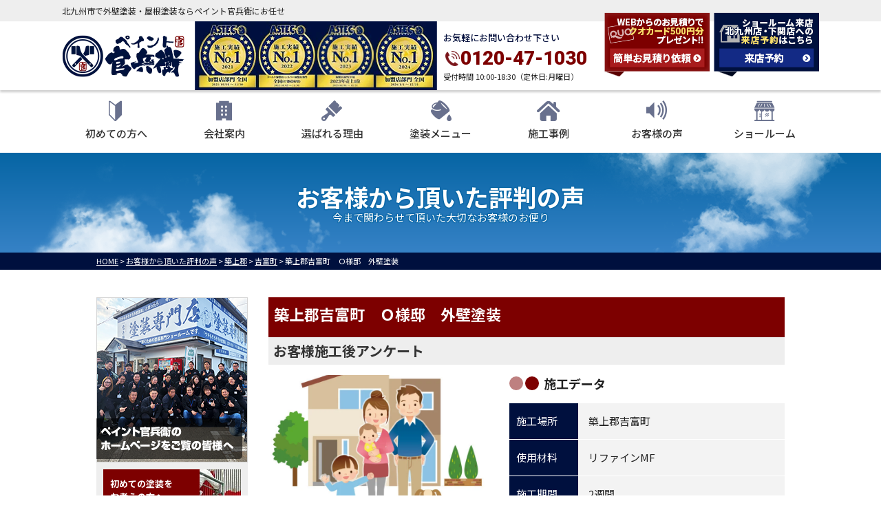

--- FILE ---
content_type: text/html; charset=UTF-8
request_url: https://paint-kanbee.com/voice/23578/
body_size: 14816
content:
<!DOCTYPE html><html><head><meta charset="UTF-8"><meta http-equiv="X-UA-Compatible" content="IE=edge" /><meta name="viewport" content="width=device-width" /><title>築上郡吉富町　Ｏ様邸　外壁塗装｜お客様から頂いた評判の声｜北九州市で外壁塗装・屋根塗装ならペイント官兵衛</title><meta name="description" content="お客様から頂いた評判の声「築上郡吉富町　Ｏ様邸　外壁塗装」です。北九州市で外壁塗装・屋根塗装ならペイント官兵衛へ。地域密着で、高品質な塗装を提供し、アステックペイントの販売実績No.1の実績を誇ります。専属職人による仕上げで、長持ちする塗装を実現。豊富な施工実績と明確な見積もりで信頼と安心をお届けします。" /><meta name="keywords" content="お客様から頂いた評判の声,外壁塗装,屋根塗装,サイディング,屋根,防水工事,雨漏り,住宅塗装,屋根塗装,住宅リフォーム塗装,福岡県,北九州市,ペイント官兵衛" /> <script>var theme_path = 'https://paint-kanbee.com/cms/wp-content/themes/paint-kanbee';</script> <meta name="format-detection" content="telephone=no" /> <!-- *** stylesheet *** --><link rel="stylesheet" media="print" onload="this.onload=null;this.media='all';" id="ao_optimized_gfonts" href="https://fonts.googleapis.com/css?family=Noto+Sans+JP:400,500,700,900%7CRoboto:500,700,900%7COswald:200,300,400,500,600,700&amp;display=swap"><link rel="stylesheet" media="all" href="https://paint-kanbee.com/cms/wp-content/cache/autoptimize/css/autoptimize_single_a2f4afb1cc274b9f756413bb80926f7a.css?1740124463" /><link href="https://use.fontawesome.com/releases/v5.6.1/css/all.css" rel="stylesheet"><link rel="preconnect" href="https://fonts.googleapis.com"><link rel="preconnect" href="https://fonts.gstatic.com" crossorigin> <!-- *** javascript *** --> <script src="//ajax.googleapis.com/ajax/libs/jquery/2.0.3/jquery.min.js"></script> <!--script src="https://paint-kanbee.com/cms/wp-content/themes/paint-kanbee/js/Chart.js"></script--> <script src="https://paint-kanbee.com/cms/wp-content/themes/paint-kanbee/js/jquery.dotdotdot.min.js"></script> <!--script src="https://paint-kanbee.com/cms/wp-content/themes/paint-kanbee/js/excanvas.js"></script--> <script src="https://paint-kanbee.com/cms/wp-content/cache/autoptimize/js/autoptimize_single_1f9648f77f29f44ceee27a47f32c1d66.js"></script> <script src="https://paint-kanbee.com/cms/wp-content/cache/autoptimize/js/autoptimize_single_f6d1b4197c08c7c698e11ef9fc0da5f6.js"></script> <script src="https://paint-kanbee.com/cms/wp-content/cache/autoptimize/js/autoptimize_single_d8ecfef6593f5ff549be275cd949b700.js"></script> <script src="https://paint-kanbee.com/cms/wp-content/cache/autoptimize/js/autoptimize_single_4de5032303e7891d54384458fe225093.js"></script>  <!-- *** googleanalytics *** --> <!-- Google Tag Manager --> <script>(function(w,d,s,l,i){w[l]=w[l]||[];w[l].push({'gtm.start':
new Date().getTime(),event:'gtm.js'});var f=d.getElementsByTagName(s)[0],
j=d.createElement(s),dl=l!='dataLayer'?'&l='+l:'';j.async=true;j.src=
'https://www.googletagmanager.com/gtm.js?id='+i+dl;f.parentNode.insertBefore(j,f);
})(window,document,'script','dataLayer','GTM-TDKLZ6H');</script> <!-- End Google Tag Manager --> <!-- *** /googleanalytics *** --><meta name='robots' content='max-image-preview:large' /><style>img:is([sizes="auto" i], [sizes^="auto," i]) { contain-intrinsic-size: 3000px 1500px }</style><link href='https://fonts.gstatic.com' crossorigin='anonymous' rel='preconnect' /> <script type="text/javascript">/* <![CDATA[ */
window._wpemojiSettings = {"baseUrl":"https:\/\/s.w.org\/images\/core\/emoji\/15.0.3\/72x72\/","ext":".png","svgUrl":"https:\/\/s.w.org\/images\/core\/emoji\/15.0.3\/svg\/","svgExt":".svg","source":{"concatemoji":"https:\/\/paint-kanbee.com\/cms\/wp-includes\/js\/wp-emoji-release.min.js?ver=6.7.4"}};
/*! This file is auto-generated */
!function(i,n){var o,s,e;function c(e){try{var t={supportTests:e,timestamp:(new Date).valueOf()};sessionStorage.setItem(o,JSON.stringify(t))}catch(e){}}function p(e,t,n){e.clearRect(0,0,e.canvas.width,e.canvas.height),e.fillText(t,0,0);var t=new Uint32Array(e.getImageData(0,0,e.canvas.width,e.canvas.height).data),r=(e.clearRect(0,0,e.canvas.width,e.canvas.height),e.fillText(n,0,0),new Uint32Array(e.getImageData(0,0,e.canvas.width,e.canvas.height).data));return t.every(function(e,t){return e===r[t]})}function u(e,t,n){switch(t){case"flag":return n(e,"\ud83c\udff3\ufe0f\u200d\u26a7\ufe0f","\ud83c\udff3\ufe0f\u200b\u26a7\ufe0f")?!1:!n(e,"\ud83c\uddfa\ud83c\uddf3","\ud83c\uddfa\u200b\ud83c\uddf3")&&!n(e,"\ud83c\udff4\udb40\udc67\udb40\udc62\udb40\udc65\udb40\udc6e\udb40\udc67\udb40\udc7f","\ud83c\udff4\u200b\udb40\udc67\u200b\udb40\udc62\u200b\udb40\udc65\u200b\udb40\udc6e\u200b\udb40\udc67\u200b\udb40\udc7f");case"emoji":return!n(e,"\ud83d\udc26\u200d\u2b1b","\ud83d\udc26\u200b\u2b1b")}return!1}function f(e,t,n){var r="undefined"!=typeof WorkerGlobalScope&&self instanceof WorkerGlobalScope?new OffscreenCanvas(300,150):i.createElement("canvas"),a=r.getContext("2d",{willReadFrequently:!0}),o=(a.textBaseline="top",a.font="600 32px Arial",{});return e.forEach(function(e){o[e]=t(a,e,n)}),o}function t(e){var t=i.createElement("script");t.src=e,t.defer=!0,i.head.appendChild(t)}"undefined"!=typeof Promise&&(o="wpEmojiSettingsSupports",s=["flag","emoji"],n.supports={everything:!0,everythingExceptFlag:!0},e=new Promise(function(e){i.addEventListener("DOMContentLoaded",e,{once:!0})}),new Promise(function(t){var n=function(){try{var e=JSON.parse(sessionStorage.getItem(o));if("object"==typeof e&&"number"==typeof e.timestamp&&(new Date).valueOf()<e.timestamp+604800&&"object"==typeof e.supportTests)return e.supportTests}catch(e){}return null}();if(!n){if("undefined"!=typeof Worker&&"undefined"!=typeof OffscreenCanvas&&"undefined"!=typeof URL&&URL.createObjectURL&&"undefined"!=typeof Blob)try{var e="postMessage("+f.toString()+"("+[JSON.stringify(s),u.toString(),p.toString()].join(",")+"));",r=new Blob([e],{type:"text/javascript"}),a=new Worker(URL.createObjectURL(r),{name:"wpTestEmojiSupports"});return void(a.onmessage=function(e){c(n=e.data),a.terminate(),t(n)})}catch(e){}c(n=f(s,u,p))}t(n)}).then(function(e){for(var t in e)n.supports[t]=e[t],n.supports.everything=n.supports.everything&&n.supports[t],"flag"!==t&&(n.supports.everythingExceptFlag=n.supports.everythingExceptFlag&&n.supports[t]);n.supports.everythingExceptFlag=n.supports.everythingExceptFlag&&!n.supports.flag,n.DOMReady=!1,n.readyCallback=function(){n.DOMReady=!0}}).then(function(){return e}).then(function(){var e;n.supports.everything||(n.readyCallback(),(e=n.source||{}).concatemoji?t(e.concatemoji):e.wpemoji&&e.twemoji&&(t(e.twemoji),t(e.wpemoji)))}))}((window,document),window._wpemojiSettings);
/* ]]> */</script> <style id='wp-emoji-styles-inline-css' type='text/css'>img.wp-smiley, img.emoji {
		display: inline !important;
		border: none !important;
		box-shadow: none !important;
		height: 1em !important;
		width: 1em !important;
		margin: 0 0.07em !important;
		vertical-align: -0.1em !important;
		background: none !important;
		padding: 0 !important;
	}</style><style id='classic-theme-styles-inline-css' type='text/css'>/*! This file is auto-generated */
.wp-block-button__link{color:#fff;background-color:#32373c;border-radius:9999px;box-shadow:none;text-decoration:none;padding:calc(.667em + 2px) calc(1.333em + 2px);font-size:1.125em}.wp-block-file__button{background:#32373c;color:#fff;text-decoration:none}</style><style id='global-styles-inline-css' type='text/css'>:root{--wp--preset--aspect-ratio--square: 1;--wp--preset--aspect-ratio--4-3: 4/3;--wp--preset--aspect-ratio--3-4: 3/4;--wp--preset--aspect-ratio--3-2: 3/2;--wp--preset--aspect-ratio--2-3: 2/3;--wp--preset--aspect-ratio--16-9: 16/9;--wp--preset--aspect-ratio--9-16: 9/16;--wp--preset--color--black: #000000;--wp--preset--color--cyan-bluish-gray: #abb8c3;--wp--preset--color--white: #ffffff;--wp--preset--color--pale-pink: #f78da7;--wp--preset--color--vivid-red: #cf2e2e;--wp--preset--color--luminous-vivid-orange: #ff6900;--wp--preset--color--luminous-vivid-amber: #fcb900;--wp--preset--color--light-green-cyan: #7bdcb5;--wp--preset--color--vivid-green-cyan: #00d084;--wp--preset--color--pale-cyan-blue: #8ed1fc;--wp--preset--color--vivid-cyan-blue: #0693e3;--wp--preset--color--vivid-purple: #9b51e0;--wp--preset--gradient--vivid-cyan-blue-to-vivid-purple: linear-gradient(135deg,rgba(6,147,227,1) 0%,rgb(155,81,224) 100%);--wp--preset--gradient--light-green-cyan-to-vivid-green-cyan: linear-gradient(135deg,rgb(122,220,180) 0%,rgb(0,208,130) 100%);--wp--preset--gradient--luminous-vivid-amber-to-luminous-vivid-orange: linear-gradient(135deg,rgba(252,185,0,1) 0%,rgba(255,105,0,1) 100%);--wp--preset--gradient--luminous-vivid-orange-to-vivid-red: linear-gradient(135deg,rgba(255,105,0,1) 0%,rgb(207,46,46) 100%);--wp--preset--gradient--very-light-gray-to-cyan-bluish-gray: linear-gradient(135deg,rgb(238,238,238) 0%,rgb(169,184,195) 100%);--wp--preset--gradient--cool-to-warm-spectrum: linear-gradient(135deg,rgb(74,234,220) 0%,rgb(151,120,209) 20%,rgb(207,42,186) 40%,rgb(238,44,130) 60%,rgb(251,105,98) 80%,rgb(254,248,76) 100%);--wp--preset--gradient--blush-light-purple: linear-gradient(135deg,rgb(255,206,236) 0%,rgb(152,150,240) 100%);--wp--preset--gradient--blush-bordeaux: linear-gradient(135deg,rgb(254,205,165) 0%,rgb(254,45,45) 50%,rgb(107,0,62) 100%);--wp--preset--gradient--luminous-dusk: linear-gradient(135deg,rgb(255,203,112) 0%,rgb(199,81,192) 50%,rgb(65,88,208) 100%);--wp--preset--gradient--pale-ocean: linear-gradient(135deg,rgb(255,245,203) 0%,rgb(182,227,212) 50%,rgb(51,167,181) 100%);--wp--preset--gradient--electric-grass: linear-gradient(135deg,rgb(202,248,128) 0%,rgb(113,206,126) 100%);--wp--preset--gradient--midnight: linear-gradient(135deg,rgb(2,3,129) 0%,rgb(40,116,252) 100%);--wp--preset--font-size--small: 13px;--wp--preset--font-size--medium: 20px;--wp--preset--font-size--large: 36px;--wp--preset--font-size--x-large: 42px;--wp--preset--spacing--20: 0.44rem;--wp--preset--spacing--30: 0.67rem;--wp--preset--spacing--40: 1rem;--wp--preset--spacing--50: 1.5rem;--wp--preset--spacing--60: 2.25rem;--wp--preset--spacing--70: 3.38rem;--wp--preset--spacing--80: 5.06rem;--wp--preset--shadow--natural: 6px 6px 9px rgba(0, 0, 0, 0.2);--wp--preset--shadow--deep: 12px 12px 50px rgba(0, 0, 0, 0.4);--wp--preset--shadow--sharp: 6px 6px 0px rgba(0, 0, 0, 0.2);--wp--preset--shadow--outlined: 6px 6px 0px -3px rgba(255, 255, 255, 1), 6px 6px rgba(0, 0, 0, 1);--wp--preset--shadow--crisp: 6px 6px 0px rgba(0, 0, 0, 1);}:where(.is-layout-flex){gap: 0.5em;}:where(.is-layout-grid){gap: 0.5em;}body .is-layout-flex{display: flex;}.is-layout-flex{flex-wrap: wrap;align-items: center;}.is-layout-flex > :is(*, div){margin: 0;}body .is-layout-grid{display: grid;}.is-layout-grid > :is(*, div){margin: 0;}:where(.wp-block-columns.is-layout-flex){gap: 2em;}:where(.wp-block-columns.is-layout-grid){gap: 2em;}:where(.wp-block-post-template.is-layout-flex){gap: 1.25em;}:where(.wp-block-post-template.is-layout-grid){gap: 1.25em;}.has-black-color{color: var(--wp--preset--color--black) !important;}.has-cyan-bluish-gray-color{color: var(--wp--preset--color--cyan-bluish-gray) !important;}.has-white-color{color: var(--wp--preset--color--white) !important;}.has-pale-pink-color{color: var(--wp--preset--color--pale-pink) !important;}.has-vivid-red-color{color: var(--wp--preset--color--vivid-red) !important;}.has-luminous-vivid-orange-color{color: var(--wp--preset--color--luminous-vivid-orange) !important;}.has-luminous-vivid-amber-color{color: var(--wp--preset--color--luminous-vivid-amber) !important;}.has-light-green-cyan-color{color: var(--wp--preset--color--light-green-cyan) !important;}.has-vivid-green-cyan-color{color: var(--wp--preset--color--vivid-green-cyan) !important;}.has-pale-cyan-blue-color{color: var(--wp--preset--color--pale-cyan-blue) !important;}.has-vivid-cyan-blue-color{color: var(--wp--preset--color--vivid-cyan-blue) !important;}.has-vivid-purple-color{color: var(--wp--preset--color--vivid-purple) !important;}.has-black-background-color{background-color: var(--wp--preset--color--black) !important;}.has-cyan-bluish-gray-background-color{background-color: var(--wp--preset--color--cyan-bluish-gray) !important;}.has-white-background-color{background-color: var(--wp--preset--color--white) !important;}.has-pale-pink-background-color{background-color: var(--wp--preset--color--pale-pink) !important;}.has-vivid-red-background-color{background-color: var(--wp--preset--color--vivid-red) !important;}.has-luminous-vivid-orange-background-color{background-color: var(--wp--preset--color--luminous-vivid-orange) !important;}.has-luminous-vivid-amber-background-color{background-color: var(--wp--preset--color--luminous-vivid-amber) !important;}.has-light-green-cyan-background-color{background-color: var(--wp--preset--color--light-green-cyan) !important;}.has-vivid-green-cyan-background-color{background-color: var(--wp--preset--color--vivid-green-cyan) !important;}.has-pale-cyan-blue-background-color{background-color: var(--wp--preset--color--pale-cyan-blue) !important;}.has-vivid-cyan-blue-background-color{background-color: var(--wp--preset--color--vivid-cyan-blue) !important;}.has-vivid-purple-background-color{background-color: var(--wp--preset--color--vivid-purple) !important;}.has-black-border-color{border-color: var(--wp--preset--color--black) !important;}.has-cyan-bluish-gray-border-color{border-color: var(--wp--preset--color--cyan-bluish-gray) !important;}.has-white-border-color{border-color: var(--wp--preset--color--white) !important;}.has-pale-pink-border-color{border-color: var(--wp--preset--color--pale-pink) !important;}.has-vivid-red-border-color{border-color: var(--wp--preset--color--vivid-red) !important;}.has-luminous-vivid-orange-border-color{border-color: var(--wp--preset--color--luminous-vivid-orange) !important;}.has-luminous-vivid-amber-border-color{border-color: var(--wp--preset--color--luminous-vivid-amber) !important;}.has-light-green-cyan-border-color{border-color: var(--wp--preset--color--light-green-cyan) !important;}.has-vivid-green-cyan-border-color{border-color: var(--wp--preset--color--vivid-green-cyan) !important;}.has-pale-cyan-blue-border-color{border-color: var(--wp--preset--color--pale-cyan-blue) !important;}.has-vivid-cyan-blue-border-color{border-color: var(--wp--preset--color--vivid-cyan-blue) !important;}.has-vivid-purple-border-color{border-color: var(--wp--preset--color--vivid-purple) !important;}.has-vivid-cyan-blue-to-vivid-purple-gradient-background{background: var(--wp--preset--gradient--vivid-cyan-blue-to-vivid-purple) !important;}.has-light-green-cyan-to-vivid-green-cyan-gradient-background{background: var(--wp--preset--gradient--light-green-cyan-to-vivid-green-cyan) !important;}.has-luminous-vivid-amber-to-luminous-vivid-orange-gradient-background{background: var(--wp--preset--gradient--luminous-vivid-amber-to-luminous-vivid-orange) !important;}.has-luminous-vivid-orange-to-vivid-red-gradient-background{background: var(--wp--preset--gradient--luminous-vivid-orange-to-vivid-red) !important;}.has-very-light-gray-to-cyan-bluish-gray-gradient-background{background: var(--wp--preset--gradient--very-light-gray-to-cyan-bluish-gray) !important;}.has-cool-to-warm-spectrum-gradient-background{background: var(--wp--preset--gradient--cool-to-warm-spectrum) !important;}.has-blush-light-purple-gradient-background{background: var(--wp--preset--gradient--blush-light-purple) !important;}.has-blush-bordeaux-gradient-background{background: var(--wp--preset--gradient--blush-bordeaux) !important;}.has-luminous-dusk-gradient-background{background: var(--wp--preset--gradient--luminous-dusk) !important;}.has-pale-ocean-gradient-background{background: var(--wp--preset--gradient--pale-ocean) !important;}.has-electric-grass-gradient-background{background: var(--wp--preset--gradient--electric-grass) !important;}.has-midnight-gradient-background{background: var(--wp--preset--gradient--midnight) !important;}.has-small-font-size{font-size: var(--wp--preset--font-size--small) !important;}.has-medium-font-size{font-size: var(--wp--preset--font-size--medium) !important;}.has-large-font-size{font-size: var(--wp--preset--font-size--large) !important;}.has-x-large-font-size{font-size: var(--wp--preset--font-size--x-large) !important;}
:where(.wp-block-post-template.is-layout-flex){gap: 1.25em;}:where(.wp-block-post-template.is-layout-grid){gap: 1.25em;}
:where(.wp-block-columns.is-layout-flex){gap: 2em;}:where(.wp-block-columns.is-layout-grid){gap: 2em;}
:root :where(.wp-block-pullquote){font-size: 1.5em;line-height: 1.6;}</style><link rel='stylesheet' id='contact-form-7-css' href='https://paint-kanbee.com/cms/wp-content/cache/autoptimize/css/autoptimize_single_e6fae855021a88a0067fcc58121c594f.css?ver=5.6.4' type='text/css' media='all' /><link rel='stylesheet' id='enq_my_css-css' href='https://paint-kanbee.com/cms/wp-content/cache/autoptimize/css/autoptimize_single_65a8cc43f878b58bb47bab64555df786.css?ver=6.7.4' type='text/css' media='all' /><link rel='stylesheet' id='responsive-lightbox-fancybox-css' href='https://paint-kanbee.com/cms/wp-content/plugins/responsive-lightbox/assets/fancybox/jquery.fancybox.min.css?ver=2.4.2' type='text/css' media='all' /><link rel='stylesheet' id='wp-pagenavi-css' href='https://paint-kanbee.com/cms/wp-content/cache/autoptimize/css/autoptimize_single_73d29ecb3ae4eb2b78712fab3a46d32d.css?ver=2.70' type='text/css' media='all' /><link rel='stylesheet' id='jquery-ui-smoothness-css' href='https://paint-kanbee.com/cms/wp-content/plugins/contact-form-7/includes/js/jquery-ui/themes/smoothness/jquery-ui.min.css?ver=1.12.1' type='text/css' media='screen' /> <script type="text/javascript" src="https://paint-kanbee.com/cms/wp-includes/js/jquery/jquery.min.js?ver=3.7.1" id="jquery-core-js"></script> <script type="text/javascript" src="https://paint-kanbee.com/cms/wp-includes/js/jquery/jquery-migrate.min.js?ver=3.4.1" id="jquery-migrate-js"></script> <script type="text/javascript" id="ajax-script-js-extra">/* <![CDATA[ */
var localize = {"ajax_url":"https:\/\/paint-kanbee.com\/cms\/wp-admin\/admin-ajax.php","action":"create_ajax_html"};
/* ]]> */</script> <script type="text/javascript" src="https://paint-kanbee.com/cms/wp-content/cache/autoptimize/js/autoptimize_single_b1fab387a63cfa3a6397a7f4c6942abb.js" id="ajax-script-js"></script> <script type="text/javascript" src="https://paint-kanbee.com/cms/wp-content/plugins/responsive-lightbox/assets/fancybox/jquery.fancybox.min.js?ver=2.4.2" id="responsive-lightbox-fancybox-js"></script> <script type="text/javascript" src="https://paint-kanbee.com/cms/wp-includes/js/underscore.min.js?ver=1.13.7" id="underscore-js"></script> <script type="text/javascript" src="https://paint-kanbee.com/cms/wp-content/plugins/responsive-lightbox/assets/infinitescroll/infinite-scroll.pkgd.min.js?ver=6.7.4" id="responsive-lightbox-infinite-scroll-js"></script> <script type="text/javascript" id="responsive-lightbox-js-extra">/* <![CDATA[ */
var rlArgs = {"script":"fancybox","selector":"lightbox","customEvents":"","activeGalleries":"1","modal":"0","showOverlay":"1","showCloseButton":"1","enableEscapeButton":"1","hideOnOverlayClick":"1","hideOnContentClick":"0","cyclic":"0","showNavArrows":"1","autoScale":"1","scrolling":"yes","centerOnScroll":"1","opacity":"1","overlayOpacity":"70","overlayColor":"#666","titleShow":"1","titlePosition":"outside","transitions":"fade","easings":"swing","speeds":"300","changeSpeed":"300","changeFade":"100","padding":"5","margin":"5","videoWidth":"1080","videoHeight":"720","woocommerce_gallery":"0","ajaxurl":"https:\/\/paint-kanbee.com\/cms\/wp-admin\/admin-ajax.php","nonce":"0ca570cc96","preview":"false","postId":"23578","scriptExtension":""};
/* ]]> */</script> <script type="text/javascript" src="https://paint-kanbee.com/cms/wp-content/cache/autoptimize/js/autoptimize_single_3bfbd3ce16bff940cdf8e09fde38f4f8.js?ver=2.4.2" id="responsive-lightbox-js"></script> <link rel="https://api.w.org/" href="https://paint-kanbee.com/wp-json/" /><link rel="canonical" href="https://paint-kanbee.com/voice/23578/" /><link rel='shortlink' href='https://paint-kanbee.com/?p=23578' /><link rel="alternate" title="oEmbed (JSON)" type="application/json+oembed" href="https://paint-kanbee.com/wp-json/oembed/1.0/embed?url=https%3A%2F%2Fpaint-kanbee.com%2Fvoice%2F23578%2F" /><link rel="alternate" title="oEmbed (XML)" type="text/xml+oembed" href="https://paint-kanbee.com/wp-json/oembed/1.0/embed?url=https%3A%2F%2Fpaint-kanbee.com%2Fvoice%2F23578%2F&#038;format=xml" /><link rel="icon" href="/cms/wp-content/uploads/2022/03/cropped-fvicon-32x32.png" sizes="32x32" /><link rel="icon" href="/cms/wp-content/uploads/2022/03/cropped-fvicon-192x192.png" sizes="192x192" /><link rel="apple-touch-icon" href="/cms/wp-content/uploads/2022/03/cropped-fvicon-180x180.png" /><meta name="msapplication-TileImage" content="/cms/wp-content/uploads/2022/03/cropped-fvicon-270x270.png" /><link rel="icon" type="image/x-icon" href="https://paint-kanbee.com/cms/wp-content/themes/paint-kanbee/img/common/favicon.ico"></head><body data-rsssl=1 id="voice" > <!-- Google Tag Manager (noscript) --> <noscript><iframe src="https://www.googletagmanager.com/ns.html?id=GTM-TDKLZ6H" height="0" width="0" style="display:none;visibility:hidden"></iframe></noscript> <!-- End Google Tag Manager (noscript) --><header id="jsHeader" class="header"><div class="spmenubtn spblock"> <a href="javascript:switchMenu();"> <span></span> <span></span> <span></span> <span>MENU</span></a></div><div class="htxt"><div class="inner"><p><strong>北九州市で外壁塗装・屋根塗装ならペイント官兵衛にお任せ</strong></p></div></div><div class="outer"><div class="inner"><div class="hdrBlockl"><div class="hdrLogo"> <!--<p class="logoTxt">外壁塗装No.1ブランド</p>--> <!----> <!--<p class="logoTxt"> 外壁塗装No.1ブランド</p>--> <a href="https://paint-kanbee.com/"><img src="/cms/wp-content/uploads/2022/03/hdr_logo.png" alt="北九州市の外壁塗装No.1ブランドペイント官兵衛" class="logo01" /></a> <img src="/cms/wp-content/uploads/2025/03/hdr_medal.png" alt="ペイント官兵衛" class="logo02" /></div></div><div class="hdrBlockr"><div class="hdrContact"><p class="contactCatch">お気軽にお問い合わせ下さい</p><p class="tel"> <span class="tel-link">0120-47-1030</span> <strong class="hd_fdl_bottom">受付時間 10:00-18:30（定休日:月曜日）</strong></p></div><ul class="hdrBnr"><li><a href="https://paint-kanbee.com/contact/"><img src="https://paint-kanbee.com/cms/wp-content/themes/paint-kanbee/img/common/hdr_bnr_contact.png" alt="WEBからのお見積りでクオカードプレゼント！ 簡単お見積り依頼"></a></li><li><a href="https://paint-kanbee.com/showroom/"><img src="https://paint-kanbee.com/cms/wp-content/themes/paint-kanbee/img/common/hdr_bnr_reserven.png" alt="ショールーム 来店予約"></a></li></ul></div></div></div><nav class="nav"><ul class="gNav"><li class="gnav01"><a href="https://paint-kanbee.com/first/">初めての方へ<span>FIRST</span></a></li><li class="gnav02"><a href="https://paint-kanbee.com/corporate/">会社案内<span>CORPORATAE</span></a></li><li class="gnav03"><a href="https://paint-kanbee.com/reason/">選ばれる理由<span>REASON</span></a></li><li class="gnav04"><a href="https://paint-kanbee.com/menu/">塗装メニュー<span>MENU</span></a><ul><li><a href="https://paint-kanbee.com/menu/#packWall">外壁塗装</a></li><li><a href="https://paint-kanbee.com/menu/#packRoof">屋根塗装</a></li></ul></li><li class="gnav05"><a href="https://paint-kanbee.com/works/">施工事例<span>WORKS</span></a></li><li class="gnav06"><a href="https://paint-kanbee.com/voice/">お客様の声<span>VOICE</span></a></li><li class="gnav07"><a href="https://paint-kanbee.com/showroom/">ショールーム<span>SHOWROOM</span></a></li></ul></nav></header><div class="pageTitle"><div class="inner" style="background:url(/cms/wp-content/uploads/2020/12/mainv_sub.png) no-repeat top center;"> <!--
 <img src="" alt="お客様から頂いた評判の声" /> --><h1> お客様から頂いた評判の声 <span>今まで関わらせて頂いた大切なお客様のお便り</span></h1></div></div><div class="pagePath"><p> <!-- Breadcrumb NavXT 7.1.0 --> <span property="itemListElement" typeof="ListItem"><a property="item" typeof="WebPage" title="北九州市で外壁塗装・屋根塗装ならペイント官兵衛へ移動" href="https://paint-kanbee.com" class="home"><span property="name">HOME</span></a><meta property="position" content="1"></span> &gt; <span property="itemListElement" typeof="ListItem"><a property="item" typeof="WebPage" title="お客様から頂いた評判の声へ移動" href="https://paint-kanbee.com/voice/" class="archive post-voice-archive"><span property="name">お客様から頂いた評判の声</span></a><meta property="position" content="2"></span> &gt; <span property="itemListElement" typeof="ListItem"><a property="item" typeof="WebPage" title="Go to the 築上郡 施工地域 archives." href="https://paint-kanbee.com/voice/voice_area/%e7%af%89%e4%b8%8a%e9%83%a1/" class="taxonomy voice_area" ><span property="name">築上郡</span></a><meta property="position" content="3"></span> &gt; <span property="itemListElement" typeof="ListItem"><a property="item" typeof="WebPage" title="Go to the 吉富町 施工地域 archives." href="https://paint-kanbee.com/voice/voice_area/%e7%af%89%e4%b8%8a%e9%83%a1/%e5%90%89%e5%af%8c%e7%94%ba/" class="taxonomy voice_area" ><span property="name">吉富町</span></a><meta property="position" content="4"></span> &gt; <span property="itemListElement" typeof="ListItem"><span property="name">築上郡吉富町　Ｏ様邸　外壁塗装</span><meta property="position" content="5"></span></p></div><div class="contents clearfix" ><section class="main"> <!-- /header.php ヘッダー --> <!-- single.php シングルページテンプレート --><article class="singleVoice"><h2 class="mb0">築上郡吉富町　Ｏ様邸　外壁塗装</h2><div class="voiceSummary"><h3>お客様施工後アンケート</h3><ul class="voicephotList"> <!-- メイン画像 --><li><img src="/cms/wp-content/uploads/2021/01/voice_smple-720x540.jpg" alt="築上郡吉富町　Ｏ様邸　外壁塗装" /></li></ul><div class="singleDetail"><h4>施工データ</h4><table><tbody><tr><th>施工場所</th><td>築上郡吉富町</td></tr><tr><th>使用材料</th><td>リファインMF</td></tr><tr><th>施工期間</th><td>2週間</td></tr><tr><th>価格</th><td>158万</td></tr></tbody></table></div></div> <!-- アンケ画像 --><h5>お客様から頂いた評判の声</h5><p>●施工前の不安はありましたか？</p><p>はじめての業者だったのでどの程度の作業をするか心配だった</p><p>●弊社を選んでくださった理由は何ですか？</p><p>営業の方の誠意が見られたから</p><p>●施工中の対応はいかがでしたか？</p><p>作業するかたがとても細かく色々と意見をしていただき参考になった</p><p>●工事完了後の感想をお聞かせください</p><p>とても満足している。いい仕事をしていただいた</p><h5>施工担当よりメッセージ</h5><p>この度は弊社での塗装を選んで頂き誠にありがとうございます。</p><p>営業の誠意からのご契約と職人へのお褒めの言葉、ありがとうございます。</p><p>また仕上がりにもご満足いただけたようで嬉しく思います。</p><p>また何か気になる点がございましたらお声かけ下さい。</p><p>ありがとうございました。</p><p>&nbsp;</p></article><div class="pagenavi"><ul class="naviUl clearfix"><li class="next"><a href="https://paint-kanbee.com/voice/23579/" rel="next">次の記事</a></li><li class="list"><a href="https://paint-kanbee.com/voice/">一覧</a></li><li class="prev"><a href="https://paint-kanbee.com/voice/23577/" rel="prev">前の記事</a></li></ul></div><article> <!-- comMessage.php --><div id="message" class="msgBox"><h2>外壁塗装＆屋根塗装専門店【ペイント官兵衛】へようこそ</h2><div class="msgTxt"> <!--<h3>外壁塗装No.1ブランド ペイント官兵衛へようこそ</h3>--> <!-- comCeo.php --><div class="msgPhoto"><div class="ceoPict"> <img src="/cms/wp-content/uploads/2025/05/3fff6419887188ab56ab00702891ee06-546x720.jpg" /></div><h5>ペイント官兵衛</h5><p><span>代表</span> 伊藤 正俊</p></div> <!-- /comCeo.php  --><div class="overflowH"><p><span>この度は、外壁塗装・屋根塗装・雨漏り専門店 ペイント官兵衛のホームページを ご覧いただき誠にありがとうございます。<br /> 代表取締役の伊藤と申します。</span></p><p><span>私たちは外壁塗装・屋根塗装の分野において、常にお客様のために謙虚な気持ちを 持ち続け、北九州市を中心とした地域密着型でお客様の満足のために 全力を尽くしてまいります。</span></p><p><span>ペイント官兵衛ではアステックペイント販売実績全国1位の実績があり、価格・品質 にもこだわっています。<br /> 外壁塗装のNo.1ブランドだからこそ、お客様一人一人に最適なご提案をさせて頂きます。</span></p></div></div></div> <!-- /comMessage.php --></article> <!-- comShopAccess.php --><div class="shopAccess"><ul><li id="shop1"> <!--<ul class="shopMain"><li><img src="" alt="北九州店" /></li><li><img src="" alt="北九州店" /></li></ul>--><h3>北九州店 アクセスマップ</h3> <iframe src="https://www.google.com/maps/embed?pb=!1m18!1m12!1m3!1d6629.298643045942!2d130.9337577!3d33.8213617!2m3!1f0!2f0!3f0!3m2!1i1024!2i768!4f13.1!3m3!1m2!1s0x3543c143d981ff9b%3A0x4311f73adae79633!2z44Oa44Kk44Oz44OI5a6Y5YW16KGbIOWkluWjgeWhl-ijheWwgumWgOW6lw!5e0!3m2!1sja!2sjp!4v1740555277412!5m2!1sja!2sjp" width="600" height="450" style="border:0;" allowfullscreen="" loading="lazy" referrerpolicy="no-referrer-when-downgrade"></iframe><div class="shopSummery"> <!--<p class="tel"><span class="tel-link">0120-47-1030（ヨイナ トソー）</span>営業時間 10:00-18:30</p>--><h5>北九州店</h5><p>〒800-0244 福岡県北九州市小倉南区上貫１－１－１６<br>TEL：0120-47-1030（ヨイナ トソー）<br> 営業時間 10:00-18:30（定休日：月曜日）</p><p class="btn floatR"><a href="https://paint-kanbee.com/showroom/">北九州店について詳しくはコチラ</a></p></div> <!-- comContactL.php --><div class="contactBox clearfix"><h3> <img src="https://paint-kanbee.com/cms/wp-content/themes/paint-kanbee/img/common/contactM_ttl01.png" alt="相談無料 見積無料 診断無料"> <img src="https://paint-kanbee.com/cms/wp-content/themes/paint-kanbee/img/common/contactM_ttl02.png" alt="お気軽にお電話ください"></h3><div class="telBox"><p class="tel"><span class="tel-link" data-tel-link="0120-47-1030">0120-47-1030</span><br class="spblock"> 受付時間 10:00-18:30（定休日：月曜日）</p><p class="btn"> <a href="https://paint-kanbee.com/contact/"> 無料お見積依頼 </a></p></div> <img src="https://paint-kanbee.com/cms/wp-content/themes/paint-kanbee/img/common/contactM_img.png" alt="" class="imgLayer"><p class="contactCatch">絶対に損はさせません！後悔しないためにも他社との見積を比較してください！</p></div> <!-- /comContactL.php --></li><li id="shop2"> <!--<ul class="shopMain"><li><img src="/cms/wp-content/uploads/2025/02/ss-720x540.jpg" alt="下関店" /></li><li><img src="" alt="下関店" /></li></ul>--><h3>下関店 アクセスマップ</h3> <iframe src="https://www.google.com/maps/embed?pb=!1m18!1m12!1m3!1d3308.492067863643!2d130.93203277571328!3d33.97989257318436!2m3!1f0!2f0!3f0!3m2!1i1024!2i768!4f13.1!3m3!1m2!1s0x3543bd15ca5b24af%3A0x8066ee34495d08da!2z44CSNzUxLTA4Mjkg5bGx5Y-j55yM5LiL6Zai5biC5bmh55Sf5a6u44Gu5LiL55S677yX4oiS77yR77yQ!5e0!3m2!1sja!2sjp!4v1740123966993!5m2!1sja!2sjp" width="800" height="600" style="border:0;" allowfullscreen="" loading="lazy" referrerpolicy="no-referrer-when-downgrade"></iframe><div class="shopSummery"> <!--<p class="tel"><span class="tel-link">0120-47-1030</span>営業時間 10:00-18:30</p>--><h5>下関店</h5><p>〒751-0829 山口県下関市幡生宮の下町7-10<br>TEL：0120-47-1030（ヨイナ トソー）<br> 営業時間 10:00-18:30（定休日：月曜日）</p><p class="btn floatR"><a href="https://paint-kanbee.com/showroom/">下関店について詳しくはコチラ</a></p></div> <!-- comContactL.php --><div class="contactBox clearfix"><h3> <img src="https://paint-kanbee.com/cms/wp-content/themes/paint-kanbee/img/common/contactM_ttl01.png" alt="相談無料 見積無料 診断無料"> <img src="https://paint-kanbee.com/cms/wp-content/themes/paint-kanbee/img/common/contactM_ttl02.png" alt="お気軽にお電話ください"></h3><div class="telBox"><p class="tel"><span class="tel-link" data-tel-link="0120-47-1030">0120-47-1030</span><br class="spblock"> 受付時間 10:00-18:30（定休日：月曜日）</p><p class="btn"> <a href="https://paint-kanbee.com/contact/"> 無料お見積依頼 </a></p></div> <img src="https://paint-kanbee.com/cms/wp-content/themes/paint-kanbee/img/common/contactM_img.png" alt="" class="imgLayer"><p class="contactCatch">絶対に損はさせません！後悔しないためにも他社との見積を比較してください！</p></div> <!-- /comContactL.php --></li></ul></div> <!-- /comShopAccess.php --><article> <!-- comBnrL.php --><div class="comBnr"><ul class="combnrList"><li> <a href="https://paint-kanbee.com/diagnosis/"><img src="https://paint-kanbee.com/cms/wp-content/themes/paint-kanbee/img/common/bnr_diagnosis.png" alt="外壁診断"></a></li><li><a href="https://paint-kanbee.com/rainleaking/"><img src="https://paint-kanbee.com/cms/wp-content/themes/paint-kanbee/img/common/bnr_rainleaking.png" alt="雨漏り診断"></a></li></ul></div> <!-- /comBnrL.php --></article> <!-- /single.php シングルページテンプレート --> <!-- footer.php フッター --></section> <!--/.main--> <!-- sidebar.php サイドバー --><section class="side"><div class="sideBnr"> <!--<div class="guideBnr mb20"><a href="https://paint-kanbee.com/contact/"><noscript><img src="https://paint-kanbee.com/cms/wp-content/themes/paint-kanbee/img/common/side_bnr_request.png" alt="WEB見積依頼でクオカード進呈 お問い合わせはお気軽に!!"></noscript><img class="lazyload" src='data:image/svg+xml,%3Csvg%20xmlns=%22http://www.w3.org/2000/svg%22%20viewBox=%220%200%20210%20140%22%3E%3C/svg%3E' data-src="https://paint-kanbee.com/cms/wp-content/themes/paint-kanbee/img/common/side_bnr_request.png" alt="WEB見積依頼でクオカード進呈 お問い合わせはお気軽に!!"></a></div> --><h3><noscript><img src="https://paint-kanbee.com/cms/wp-content/themes/paint-kanbee/img/common/side_msgnn.png" alt="ペイント官兵衛のHPをご覧の皆様へ"></noscript><img class="lazyload" src='data:image/svg+xml,%3Csvg%20xmlns=%22http://www.w3.org/2000/svg%22%20viewBox=%220%200%20210%20140%22%3E%3C/svg%3E' data-src="https://paint-kanbee.com/cms/wp-content/themes/paint-kanbee/img/common/side_msgnn.png" alt="ペイント官兵衛のHPをご覧の皆様へ"></h3><ul><li> <a href="https://paint-kanbee.com/first/"> <span class="bnrText"> 初めての塗装を<br>お考えの方へ </span><div class="bnrImg"> <noscript><img src="https://paint-kanbee.com/cms/wp-content/themes/paint-kanbee/img/common/side_menu_firstIco.png" alt="初めての塗装をお考えの方へ" width="60" height="60" scale="0"></noscript><img class="lazyload" src='data:image/svg+xml,%3Csvg%20xmlns=%22http://www.w3.org/2000/svg%22%20viewBox=%220%200%2060%2060%22%3E%3C/svg%3E' data-src="https://paint-kanbee.com/cms/wp-content/themes/paint-kanbee/img/common/side_menu_firstIco.png" alt="初めての塗装をお考えの方へ" width="60" height="60" scale="0"></div> </a></li><li> <a href="https://paint-kanbee.com/first/#catchTtl-top"> <span class="bnrText"> 業者選びにお悩みの<br>方はこちら </span><div class="bnrImg"> <noscript><img src="https://paint-kanbee.com/cms/wp-content/themes/paint-kanbee/img/common/side_menu_pointIco.png" alt="業者選びにお悩みの方はこちら" width="60" height="60" scale="0"></noscript><img class="lazyload" src='data:image/svg+xml,%3Csvg%20xmlns=%22http://www.w3.org/2000/svg%22%20viewBox=%220%200%2060%2060%22%3E%3C/svg%3E' data-src="https://paint-kanbee.com/cms/wp-content/themes/paint-kanbee/img/common/side_menu_pointIco.png" alt="業者選びにお悩みの方はこちら" width="60" height="60" scale="0"></div> </a></li><li> <a href="https://paint-kanbee.com/reason/"> <span class="bnrText"> ペイント官兵衛が<br>選ばれる理由 </span><div class="bnrImg"> <noscript><img src="https://paint-kanbee.com/cms/wp-content/themes/paint-kanbee/img/common/side_menu_reasonIco.png" alt="ペイント官兵衛が選ばれる理由" width="60" height="60" scale="0"></noscript><img class="lazyload" src='data:image/svg+xml,%3Csvg%20xmlns=%22http://www.w3.org/2000/svg%22%20viewBox=%220%200%2060%2060%22%3E%3C/svg%3E' data-src="https://paint-kanbee.com/cms/wp-content/themes/paint-kanbee/img/common/side_menu_reasonIco.png" alt="ペイント官兵衛が選ばれる理由" width="60" height="60" scale="0"></div> </a></li><li> <a href="https://paint-kanbee.com/menu/"> <span class="bnrText"> 外壁塗装・屋根工事<br>価格表はこちら </span><div class="bnrImg"> <noscript><img src="https://paint-kanbee.com/cms/wp-content/themes/paint-kanbee/img/common/side_menu_menuIco.png" alt="外壁塗装・屋根工事価格表はこちら" width="60" height="60" scale="0"></noscript><img class="lazyload" src='data:image/svg+xml,%3Csvg%20xmlns=%22http://www.w3.org/2000/svg%22%20viewBox=%220%200%2060%2060%22%3E%3C/svg%3E' data-src="https://paint-kanbee.com/cms/wp-content/themes/paint-kanbee/img/common/side_menu_menuIco.png" alt="外壁塗装・屋根工事価格表はこちら" width="60" height="60" scale="0"></div> </a></li></ul></div><article class="sideBlog"><h3>ブログ・新着情報<span>STAFF BLOG</span></h3><ul><li> <a href="https://paint-kanbee.com/blog/69922/"><div class="sideThum"> <noscript><img src="/cms/wp-content/uploads/2026/01/28aa337c6a01f45aa66311d4a4e2b339-1024x768.jpg" alt="" ></noscript><img class="lazyload" src='data:image/svg+xml,%3Csvg%20xmlns=%22http://www.w3.org/2000/svg%22%20viewBox=%220%200%20210%20140%22%3E%3C/svg%3E' data-src="/cms/wp-content/uploads/2026/01/28aa337c6a01f45aa66311d4a4e2b339-1024x768.jpg" alt="" ></div> <span class="new">NEW</span> <span class="time">2026.01.17更新</span><p>苅田町葛川にてミッチャクロンを使用し、軒天部分の下地処理を行いました</p> </a></li><li> <a href="https://paint-kanbee.com/blog/69917/"><div class="sideThum"> <noscript><img src="/cms/wp-content/uploads/2026/01/f73dfaed-3e31-4442-9de4-cfc1bd19fc05-1024x768.jpg" alt="" ></noscript><img class="lazyload" src='data:image/svg+xml,%3Csvg%20xmlns=%22http://www.w3.org/2000/svg%22%20viewBox=%220%200%20210%20140%22%3E%3C/svg%3E' data-src="/cms/wp-content/uploads/2026/01/f73dfaed-3e31-4442-9de4-cfc1bd19fc05-1024x768.jpg" alt="" ></div> <span class="new">NEW</span> <span class="time">2026.01.15更新</span><p>小倉南区にれの木坂にて2液の塗料に硬化剤を加えて攪拌し塗装を行いました</p> </a></li><li> <a href="https://paint-kanbee.com/blog/69912/"><div class="sideThum"> <noscript><img src="/cms/wp-content/uploads/2026/01/20f38e2d-e140-42b1-b2ea-cfab724471c4-1024x768.jpg" alt="" ></noscript><img class="lazyload" src='data:image/svg+xml,%3Csvg%20xmlns=%22http://www.w3.org/2000/svg%22%20viewBox=%220%200%20210%20140%22%3E%3C/svg%3E' data-src="/cms/wp-content/uploads/2026/01/20f38e2d-e140-42b1-b2ea-cfab724471c4-1024x768.jpg" alt="" ></div> <span class="new">NEW</span> <span class="time">2026.01.14更新</span><p>小倉南区舞ケ丘にて棟鉄板の釘が浮いていたので強風の際飛ばないように打ち付け</p> </a></li><li> <a href="https://paint-kanbee.com/blog/69894/"><div class="sideThum"> <noscript><img src="/cms/wp-content/uploads/2026/01/LINE_ALBUM_20251210_260112_1-1-1024x768.jpg" alt="" ></noscript><img class="lazyload" src='data:image/svg+xml,%3Csvg%20xmlns=%22http://www.w3.org/2000/svg%22%20viewBox=%220%200%20210%20140%22%3E%3C/svg%3E' data-src="/cms/wp-content/uploads/2026/01/LINE_ALBUM_20251210_260112_1-1-1024x768.jpg" alt="" ></div> <span class="new">NEW</span> <span class="time">2026.01.12更新</span><p>小倉南区にれの木坂で門柱を特殊シリコン変性樹脂塗料で塗装しました</p> </a></li></ul> <!--p class="btn"><a href="https://paint-kanbee.com/blog/">一覧はこちら</a></p--></article><article><h3>外壁・屋根塗装価格<span>PRICE</span></h3><ul class="sideMenu"><li><h4>外壁塗装メニュー</h4><ul><li> <a href="https://paint-kanbee.com/menu/wall01/"> シリコン </a></li><li> <a href="https://paint-kanbee.com/menu/wall02/"> ハイクラスシリコン </a></li><li> <a href="https://paint-kanbee.com/menu/wall03/"> 超低汚染シリコン </a></li><li> <a href="https://paint-kanbee.com/menu/wall04/"> 超低汚染フッ素 </a></li></ul></li><li><h4>屋根塗装メニュー</h4><ul><li> <a href="https://paint-kanbee.com/menu/roof01/"> ラジカル </a></li><li> <a href="https://paint-kanbee.com/menu/roof02/"> シリコン </a></li><li> <a href="https://paint-kanbee.com/menu/roof03/"> 遮熱シリコン </a></li><li> <a href="https://paint-kanbee.com/menu/roof04/"> 超低汚染フッ素 </a></li></ul></li> <!--<li><h4> <a href="https://paint-kanbee.com/menu/apartment/">アパート・マンション向け</a></h4></li>--></ul></article><article><div class="inBox sideGuide"><ul><li><a href="https://paint-kanbee.com/corporate/">会社概要<noscript><img src="https://paint-kanbee.com/cms/wp-content/themes/paint-kanbee/img/common/side_meu_coporateIco.png" alt="会社概要" width="60" height="60" scale="0"></noscript><img class="lazyload" src='data:image/svg+xml,%3Csvg%20xmlns=%22http://www.w3.org/2000/svg%22%20viewBox=%220%200%2060%2060%22%3E%3C/svg%3E' data-src="https://paint-kanbee.com/cms/wp-content/themes/paint-kanbee/img/common/side_meu_coporateIco.png" alt="会社概要" width="60" height="60" scale="0"></a></li><li><a href="https://paint-kanbee.com/corporate/#message">代表挨拶<noscript><img src="https://paint-kanbee.com/cms/wp-content/themes/paint-kanbee/img/common/side_menu_msgIco02.png" alt="代表挨拶" width="60" height="60" scale="0"></noscript><img class="lazyload" src='data:image/svg+xml,%3Csvg%20xmlns=%22http://www.w3.org/2000/svg%22%20viewBox=%220%200%2060%2060%22%3E%3C/svg%3E' data-src="https://paint-kanbee.com/cms/wp-content/themes/paint-kanbee/img/common/side_menu_msgIco02.png" alt="代表挨拶" width="60" height="60" scale="0"></a></li><li> <a href="https://paint-kanbee.com/staff/">スタッフ紹介<noscript><img src="https://paint-kanbee.com/cms/wp-content/themes/paint-kanbee/img/common/side_menu_staffIco.png" alt="スタッフ紹介" width="60" height="60" scale="0"></noscript><img class="lazyload" src='data:image/svg+xml,%3Csvg%20xmlns=%22http://www.w3.org/2000/svg%22%20viewBox=%220%200%2060%2060%22%3E%3C/svg%3E' data-src="https://paint-kanbee.com/cms/wp-content/themes/paint-kanbee/img/common/side_menu_staffIco.png" alt="スタッフ紹介" width="60" height="60" scale="0"></a></li><li><a href="https://paint-kanbee.com/corporate/#shop1">交通アクセス<noscript><img src="https://paint-kanbee.com/cms/wp-content/themes/paint-kanbee/img/common/side_menu_accessIco.png" alt="交通アクセス" width="60" height="60" scale="0"></noscript><img class="lazyload" src='data:image/svg+xml,%3Csvg%20xmlns=%22http://www.w3.org/2000/svg%22%20viewBox=%220%200%2060%2060%22%3E%3C/svg%3E' data-src="https://paint-kanbee.com/cms/wp-content/themes/paint-kanbee/img/common/side_menu_accessIco.png" alt="交通アクセス" width="60" height="60" scale="0"></a></li></ul></div></article><div class="sideBnr"> <a href="https://paint-kanbee.com/showroom//"><noscript><img src="https://paint-kanbee.com/cms/wp-content/themes/paint-kanbee/img/common/bnr_reserve.png" alt="来店予約 外壁塗装ショールームへお越しください。"></noscript><img class="lazyload" src='data:image/svg+xml,%3Csvg%20xmlns=%22http://www.w3.org/2000/svg%22%20viewBox=%220%200%20210%20140%22%3E%3C/svg%3E' data-src="https://paint-kanbee.com/cms/wp-content/themes/paint-kanbee/img/common/bnr_reserve.png" alt="来店予約 外壁塗装ショールームへお越しください。"></a> <a href="https://paint-kanbee.com/diagnosis/"><noscript><img src="https://paint-kanbee.com/cms/wp-content/themes/paint-kanbee/img/common/bnr_diagnosis.png" alt="外壁診断 無料 プロによる正しい診断で適正価格のご提案をします！"></noscript><img class="lazyload" src='data:image/svg+xml,%3Csvg%20xmlns=%22http://www.w3.org/2000/svg%22%20viewBox=%220%200%20210%20140%22%3E%3C/svg%3E' data-src="https://paint-kanbee.com/cms/wp-content/themes/paint-kanbee/img/common/bnr_diagnosis.png" alt="外壁診断 無料 プロによる正しい診断で適正価格のご提案をします！"></a> <a href="https://paint-kanbee.com/rainleaking/"><noscript><img src="https://paint-kanbee.com/cms/wp-content/themes/paint-kanbee/img/common/bnr_rainleaking.png" alt="雨漏診断 無料 気になる雨漏りの原因を迅速に突き止めます！！"></noscript><img class="lazyload" src='data:image/svg+xml,%3Csvg%20xmlns=%22http://www.w3.org/2000/svg%22%20viewBox=%220%200%20210%20140%22%3E%3C/svg%3E' data-src="https://paint-kanbee.com/cms/wp-content/themes/paint-kanbee/img/common/bnr_rainleaking.png" alt="雨漏診断 無料 気になる雨漏りの原因を迅速に突き止めます！！"></a> <a href="https://paint-kanbee.com/colorsimulation/"><noscript><img src="https://paint-kanbee.com/cms/wp-content/themes/paint-kanbee/img/common/comBnrColorsimulation.png" alt="カラーシミュレーション"></noscript><img class="lazyload" src='data:image/svg+xml,%3Csvg%20xmlns=%22http://www.w3.org/2000/svg%22%20viewBox=%220%200%20210%20140%22%3E%3C/svg%3E' data-src="https://paint-kanbee.com/cms/wp-content/themes/paint-kanbee/img/common/comBnrColorsimulation.png" alt="カラーシミュレーション"></a></div><article><div class="inBox"><div class="sideContact"><h3>お見積・資料請求はこちらから</h3><p class="tel"><span class="tel-link">0120-47-1030</span> <span class="telTime"> 10:00-18:30（定休日：月曜日） </span></p><p class="btn"><a href="https://paint-kanbee.com/contact/">お問い合わせフォーム</a></p></div><div class="sideInfo"><h5><noscript><img src="/cms/wp-content/uploads/2022/03/hdr_logo.png" alt="ペイント官兵衛" class="logo02" /></noscript><img src='data:image/svg+xml,%3Csvg%20xmlns=%22http://www.w3.org/2000/svg%22%20viewBox=%220%200%20210%20140%22%3E%3C/svg%3E' data-src="/cms/wp-content/uploads/2022/03/hdr_logo.png" alt="ペイント官兵衛" class="lazyload logo02" /> <span> 外壁塗装No.1ブランド<br>ペイント官兵衛</span></h5><p> 〒800-0244                              〒751-0829 <br> 福岡県北九州市小倉南区上貫１－１－１６                              山口県下関市幡生宮の下町7-10 <br> TEL：0120-47-1030（ヨイナ トソー）<br> FAX：093-981-6478                              TEL：0120-47-1030<br></p></div><div class="sideArea"><h3>対応エリア</h3> <span> <noscript><img src="/cms/wp-content/uploads/2022/05/area_map.png" class="mb20" alt="対応エリア図"></noscript><img src='data:image/svg+xml,%3Csvg%20xmlns=%22http://www.w3.org/2000/svg%22%20viewBox=%220%200%20210%20140%22%3E%3C/svg%3E' data-src="/cms/wp-content/uploads/2022/05/area_map.png" class="lazyload mb20" alt="対応エリア図"> </span><ul><li class="cat-item cat-item-397"><a href="https://paint-kanbee.com/works/works_area/%e5%8c%97%e4%b9%9d%e5%b7%9e%e5%b8%82/">北九州市</a><ul class='children'><li class="cat-item cat-item-408"><a href="https://paint-kanbee.com/works/works_area/%e5%8c%97%e4%b9%9d%e5%b7%9e%e5%b8%82/%e5%b0%8f%e5%80%89%e5%8d%97%e5%8c%ba/">小倉南区</a></li><li class="cat-item cat-item-409"><a href="https://paint-kanbee.com/works/works_area/%e5%8c%97%e4%b9%9d%e5%b7%9e%e5%b8%82/%e5%b0%8f%e5%80%89%e5%8c%97%e5%8c%ba/">小倉北区</a></li><li class="cat-item cat-item-410"><a href="https://paint-kanbee.com/works/works_area/%e5%8c%97%e4%b9%9d%e5%b7%9e%e5%b8%82/%e9%96%80%e5%8f%b8%e5%8c%ba/">門司区</a></li><li class="cat-item cat-item-413"><a href="https://paint-kanbee.com/works/works_area/%e5%8c%97%e4%b9%9d%e5%b7%9e%e5%b8%82/%e5%85%ab%e5%b9%a1%e6%9d%b1%e5%8c%ba/">八幡東区</a></li><li class="cat-item cat-item-412"><a href="https://paint-kanbee.com/works/works_area/%e5%8c%97%e4%b9%9d%e5%b7%9e%e5%b8%82/%e5%85%ab%e5%b9%a1%e8%a5%bf%e5%8c%ba/">八幡西区</a></li><li class="cat-item cat-item-414"><a href="https://paint-kanbee.com/works/works_area/%e5%8c%97%e4%b9%9d%e5%b7%9e%e5%b8%82/%e8%8b%a5%e6%9d%be%e5%8c%ba/">若松区</a></li><li class="cat-item cat-item-411"><a href="https://paint-kanbee.com/works/works_area/%e5%8c%97%e4%b9%9d%e5%b7%9e%e5%b8%82/%e6%88%b8%e7%95%91%e5%8c%ba/">戸畑区</a></li></ul></li><li class="cat-item cat-item-424"><a href="https://paint-kanbee.com/works/works_area/%e4%b8%8b%e9%96%a2%e5%b8%82/">下関市</a></li><li class="cat-item cat-item-398"><a href="https://paint-kanbee.com/works/works_area/%e8%8b%85%e7%94%b0%e7%94%ba/">苅田町</a></li><li class="cat-item cat-item-399"><a href="https://paint-kanbee.com/works/works_area/%e8%a1%8c%e6%a9%8b%e5%b8%82/">行橋市</a></li><li class="cat-item cat-item-446"><a href="https://paint-kanbee.com/works/works_area/%e7%b3%9f%e5%b1%8b%e9%83%a1/">糟屋郡</a></li><li class="cat-item cat-item-442"><a href="https://paint-kanbee.com/works/works_area/%e9%a3%af%e5%a1%9a%e5%b8%82/">飯塚市</a></li><li class="cat-item cat-item-400"><a href="https://paint-kanbee.com/works/works_area/%e9%81%a0%e8%b3%80%e9%83%a1/">遠賀郡</a></li><li class="cat-item cat-item-423"><a href="https://paint-kanbee.com/works/works_area/%e5%ae%97%e5%83%8f%e5%b8%82/">宗像市</a></li><li class="cat-item cat-item-478"><a href="https://paint-kanbee.com/works/works_area/%e7%ad%91%e7%b4%ab%e9%87%8e%e5%b8%82/">筑紫野市</a></li><li class="cat-item cat-item-451"><a href="https://paint-kanbee.com/works/works_area/%e5%a4%a7%e9%87%8e%e5%9f%8e%e5%b8%82/">大野城市</a></li><li class="cat-item cat-item-441"><a href="https://paint-kanbee.com/works/works_area/%e5%8f%a4%e8%b3%80%e5%b8%82/">古賀市</a></li><li class="cat-item cat-item-470"><a href="https://paint-kanbee.com/works/works_area/%e8%b1%8a%e5%89%8d%e5%b8%82/">豊前市</a></li><li class="cat-item cat-item-454"><a href="https://paint-kanbee.com/works/works_area/%e7%a6%8f%e6%b4%a5%e5%b8%82/">福津市</a></li><li class="cat-item cat-item-457"><a href="https://paint-kanbee.com/works/works_area/%e7%a6%8f%e5%b2%a1%e5%b8%82/">福岡市</a></li><li class="cat-item cat-item-480"><a href="https://paint-kanbee.com/works/works_area/%e7%af%89%e4%b8%8a%e9%83%a1/">築上郡</a></li><li class="cat-item cat-item-403"><a href="https://paint-kanbee.com/works/works_area/%e7%94%b0%e5%b7%9d%e5%b8%82/">田川市</a></li><li class="cat-item cat-item-452"><a href="https://paint-kanbee.com/works/works_area/%e9%9e%8d%e6%89%8b%e9%83%a1/">鞍手郡</a></li><li class="cat-item cat-item-401"><a href="https://paint-kanbee.com/works/works_area/%e4%b8%ad%e9%96%93%e5%b8%82/">中間市</a></li><li class="cat-item cat-item-440"><a href="https://paint-kanbee.com/works/works_area/%e5%98%89%e9%ba%bb%e5%b8%82/">嘉麻市</a></li><li class="cat-item cat-item-402"><a href="https://paint-kanbee.com/works/works_area/%e7%9b%b4%e6%96%b9%e5%b8%82/">直方市</a></li><li class="cat-item cat-item-486"><a href="https://paint-kanbee.com/works/works_area/%e5%a4%aa%e5%ae%b0%e5%ba%9c%e5%b8%82/">太宰府市</a></li><li class="cat-item cat-item-481"><a href="https://paint-kanbee.com/works/works_area/%e6%a1%82%e5%b7%9d%e7%94%ba/">桂川町</a></li><li class="cat-item cat-item-469"><a href="https://paint-kanbee.com/works/works_area/%e4%b8%ad%e6%b4%a5%e5%b8%82/">中津市</a></li><li class="cat-item cat-item-475"><a href="https://paint-kanbee.com/works/works_area/%e5%ae%ae%e8%8b%a5%e5%b8%82/">宮若市</a></li><li class="cat-item cat-item-444"><a href="https://paint-kanbee.com/works/works_area/%e6%9f%b3%e5%b7%9d%e5%b8%82/">柳川市</a></li></ul></div></div></article></section> <!--/.side--> <!-- /sidebar.php サイドバー --></div> <!--/.contents--><footer class="footer"> <!-- comFooterCon02.php --><div class="ftrConBox"><div class="inner "> <noscript><img src="https://paint-kanbee.com/cms/wp-content/themes/paint-kanbee/img/common/ftr_contact_img.png" alt="" class="imgLayer"></noscript><img src='data:image/svg+xml,%3Csvg%20xmlns=%22http://www.w3.org/2000/svg%22%20viewBox=%220%200%20210%20140%22%3E%3C/svg%3E' data-src="https://paint-kanbee.com/cms/wp-content/themes/paint-kanbee/img/common/ftr_contact_img.png" alt="" class="lazyload imgLayer"><h2><noscript><img src="https://paint-kanbee.com/cms/wp-content/themes/paint-kanbee/img/common/ftr_contact_ttl01.png" alt="ご相談・見積り・診断は無料です!!"></noscript><img class="lazyload" src='data:image/svg+xml,%3Csvg%20xmlns=%22http://www.w3.org/2000/svg%22%20viewBox=%220%200%20210%20140%22%3E%3C/svg%3E' data-src="https://paint-kanbee.com/cms/wp-content/themes/paint-kanbee/img/common/ftr_contact_ttl01.png" alt="ご相談・見積り・診断は無料です!!"><br class="spblock"><noscript><img src="https://paint-kanbee.com/cms/wp-content/themes/paint-kanbee/img/common/ftr_contact_ttl02.png" alt="お気軽にお問合せ下さい!"></noscript><img class="lazyload" src='data:image/svg+xml,%3Csvg%20xmlns=%22http://www.w3.org/2000/svg%22%20viewBox=%220%200%20210%20140%22%3E%3C/svg%3E' data-src="https://paint-kanbee.com/cms/wp-content/themes/paint-kanbee/img/common/ftr_contact_ttl02.png" alt="お気軽にお問合せ下さい!"></h2><div class="footerTel"><p class="tel"> <span class="tel-link" data-tel-link="0120-47-1030">0120-47-1030</span> 受付時間  10:00-18:30（定休日：月曜日）</p><p class="btn"> <a href="https://paint-kanbee.com/contact/"> <span> メールで見積依頼 </span> </a></p></div><p class="catchTxt">絶対に損はさせません！後悔しないためにも他社との見積もりを比較してください！</p></div></div> <!-- /comFooterCon02.php --><nav><ul class="ftrNav"><li><ul><li><a href="https://paint-kanbee.com/">トップページ</a></li><li><a href="https://paint-kanbee.com/corporate/">会社概要</a></li><li><a href="https://paint-kanbee.com/first/">初めての方へ</a></li><li><a href="https://paint-kanbee.com/reason/">選ばれる理由</a></li><li><a href="https://paint-kanbee.com/staff/">スタッフ紹介</a></li><li><a href="https://paint-kanbee.com/contact/">お問い合わせ</a></li><li><a href="https://paint-kanbee.com/showroom/">ショールーム紹介</a></li></ul></li><li><ul><li><a href="https://paint-kanbee.com/menu/#packWall">外壁塗装メニュー</a><ul><li> <a href="https://paint-kanbee.com/menu/wall01/"> シリコン </a></li><li> <a href="https://paint-kanbee.com/menu/wall02/"> ハイクラスシリコン </a></li><li> <a href="https://paint-kanbee.com/menu/wall03/"> 超低汚染シリコン </a></li><li> <a href="https://paint-kanbee.com/menu/wall04/"> 超低汚染フッ素 </a></li></ul></li></ul></li><li><ul><li><a href="https://paint-kanbee.com/menu/#packRoof">屋根塗装メニュー</a><ul><li> <a href="https://paint-kanbee.com/menu/roof01/"> ラジカル </a></li><li> <a href="https://paint-kanbee.com/menu/roof02/"> シリコン </a></li><li> <a href="https://paint-kanbee.com/menu/roof03/"> 遮熱シリコン </a></li><li> <a href="https://paint-kanbee.com/menu/roof04/"> 超低汚染フッ素 </a></li></ul></li></ul></li><li><ul><li><a href="https://paint-kanbee.com/rainleaking/">雨漏り診断</a></li><li><a href="https://paint-kanbee.com/diagnosis/">屋根・外壁診断</a></li><li><a href="https://paint-kanbee.com/works/">施工事例</a></li><li><a href="https://paint-kanbee.com/voice/">お客様の声</a></li><li><a href="https://paint-kanbee.com/blog/">現場ブログ</a></li><li><a href="https://paint-kanbee.com/colorsimulation/">カラーシミュレーション</a></li></ul></li></ul></nav><div class="footerCom inner"><div class="floatL"><div class="ftrLogo"> <a href="https://paint-kanbee.com/"><noscript><img src="/cms/wp-content/uploads/2022/03/hdr_logo.png" alt="外壁塗装No.1ブランドペイント官兵衛" /></noscript><img class="lazyload" src='data:image/svg+xml,%3Csvg%20xmlns=%22http://www.w3.org/2000/svg%22%20viewBox=%220%200%20210%20140%22%3E%3C/svg%3E' data-src="/cms/wp-content/uploads/2022/03/hdr_logo.png" alt="外壁塗装No.1ブランドペイント官兵衛" /></a></div><h5> 外壁塗装No.1ブランドペイント官兵衛</h5><p class="footerAddress01"> 【北九州店】<br> 〒800-0244　福岡県北九州市小倉南区上貫１－１－１６<br> TEL：0120-47-1030（ヨイナ トソー）　FAX：093-981-6478</p><p class="footerAddress01"> 【下関店】<br> 〒751-0829　山口県下関市幡生宮の下町7-10<br> TEL：0120-47-1030　</p></div><p class="copyRight">Copyright &copy;2026　外壁塗装No.1ブランド　ペイント官兵衛. All Rights Reserved.</p></div> <!-- comFooterCon.php --><div class="ftrScroll"><div class="inner"><div class="ftrCont"><h3><span>迷ったら<br>聞いてみよう</span></h3><p class="tel"> <span class="tel-link" data-tel-link="0120-47-1030">0120-47-1030</span> 受付時間 10:00-18:30（定休日：月曜日）</p><ul><li class="ftrContact"><a href="https://paint-kanbee.com/contact/"><noscript><img src="https://paint-kanbee.com/cms/wp-content/themes/paint-kanbee/img/common/ftr_bnr_contact.png" alt="WEBからのお見積りでクオカード進呈 見積依頼はこちら"></noscript><img class="lazyload" src='data:image/svg+xml,%3Csvg%20xmlns=%22http://www.w3.org/2000/svg%22%20viewBox=%220%200%20210%20140%22%3E%3C/svg%3E' data-src="https://paint-kanbee.com/cms/wp-content/themes/paint-kanbee/img/common/ftr_bnr_contact.png" alt="WEBからのお見積りでクオカード進呈 見積依頼はこちら"></a></li><li class="ftrContact"><a href="https://paint-kanbee.com/diagnosis/"><noscript><img src="https://paint-kanbee.com/cms/wp-content/themes/paint-kanbee/img/common/ftr_bnr_reserve.png" alt="まずはお気軽に連絡下さい 診断予約はこちら"></noscript><img class="lazyload" src='data:image/svg+xml,%3Csvg%20xmlns=%22http://www.w3.org/2000/svg%22%20viewBox=%220%200%20210%20140%22%3E%3C/svg%3E' data-src="https://paint-kanbee.com/cms/wp-content/themes/paint-kanbee/img/common/ftr_bnr_reserve.png" alt="まずはお気軽に連絡下さい 診断予約はこちら"></a></li></ul></div><div class="pageTop"><a href="#voice"><noscript><img src="https://paint-kanbee.com/cms/wp-content/themes/paint-kanbee/img/common/page_top.png" alt="PAGETOP"></noscript><img class="lazyload" src='data:image/svg+xml,%3Csvg%20xmlns=%22http://www.w3.org/2000/svg%22%20viewBox=%220%200%20210%20140%22%3E%3C/svg%3E' data-src="https://paint-kanbee.com/cms/wp-content/themes/paint-kanbee/img/common/page_top.png" alt="PAGETOP"></a></div></div></div> <!-- /comFooterCon.php --></footer> <!-- wp_footer() --> <noscript><style>.lazyload{display:none;}</style></noscript><script data-noptimize="1">window.lazySizesConfig=window.lazySizesConfig||{};window.lazySizesConfig.loadMode=1;</script><script async data-noptimize="1" src='https://paint-kanbee.com/cms/wp-content/plugins/autoptimize/classes/external/js/lazysizes.min.js?ao_version=3.1.12'></script><script type="text/javascript" src="https://paint-kanbee.com/cms/wp-content/cache/autoptimize/js/autoptimize_single_dc74c9954b1944928eca0172c3b8c6b3.js?ver=5.6.4" id="swv-js"></script> <script type="text/javascript" id="contact-form-7-js-extra">/* <![CDATA[ */
var wpcf7 = {"api":{"root":"https:\/\/paint-kanbee.com\/wp-json\/","namespace":"contact-form-7\/v1"}};
/* ]]> */</script> <script type="text/javascript" src="https://paint-kanbee.com/cms/wp-content/cache/autoptimize/js/autoptimize_single_1f9968a7c7a2a02491393fb9d4103dae.js?ver=5.6.4" id="contact-form-7-js"></script> <script type="text/javascript" src="https://paint-kanbee.com/cms/wp-includes/js/jquery/ui/core.min.js?ver=1.13.3" id="jquery-ui-core-js"></script> <script type="text/javascript" src="https://paint-kanbee.com/cms/wp-includes/js/jquery/ui/datepicker.min.js?ver=1.13.3" id="jquery-ui-datepicker-js"></script> <script type="text/javascript" id="jquery-ui-datepicker-js-after">/* <![CDATA[ */
jQuery(function(jQuery){jQuery.datepicker.setDefaults({"closeText":"\u9589\u3058\u308b","currentText":"\u4eca\u65e5","monthNames":["1\u6708","2\u6708","3\u6708","4\u6708","5\u6708","6\u6708","7\u6708","8\u6708","9\u6708","10\u6708","11\u6708","12\u6708"],"monthNamesShort":["1\u6708","2\u6708","3\u6708","4\u6708","5\u6708","6\u6708","7\u6708","8\u6708","9\u6708","10\u6708","11\u6708","12\u6708"],"nextText":"\u6b21","prevText":"\u524d","dayNames":["\u65e5\u66dc\u65e5","\u6708\u66dc\u65e5","\u706b\u66dc\u65e5","\u6c34\u66dc\u65e5","\u6728\u66dc\u65e5","\u91d1\u66dc\u65e5","\u571f\u66dc\u65e5"],"dayNamesShort":["\u65e5","\u6708","\u706b","\u6c34","\u6728","\u91d1","\u571f"],"dayNamesMin":["\u65e5","\u6708","\u706b","\u6c34","\u6728","\u91d1","\u571f"],"dateFormat":"yy\u5e74mm\u6708d\u65e5","firstDay":1,"isRTL":false});});
/* ]]> */</script> <script type="text/javascript" src="https://paint-kanbee.com/cms/wp-content/cache/autoptimize/js/autoptimize_single_cb2abb3dd64fb76ec45da76719f37ad1.js?ver=5.6.4" id="contact-form-7-html5-fallback-js"></script> <!-- /wp_footer() --></body></html>